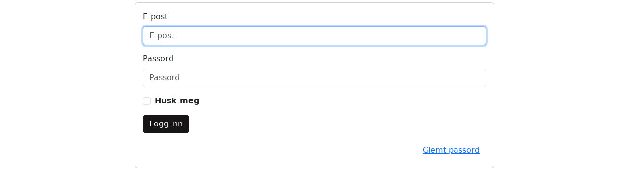

--- FILE ---
content_type: text/html; charset=utf-8
request_url: https://norgesbygdeungdomslag-login.membercare.no/Account/Login?ReturnUrl=%2Fconnect%2Fauthorize%2Fcallback%3Fclient_id%3Dmembercareselfservice%26redirect_uri%3Dhttps%253A%252F%252Fnorgesbygdeungdomslag.membersite.no%252F%26response_type%3Dcode%26scope%3Dopenid%2520profile%26code_challenge%3DHU3WQheWInd5tmou9f-rKFaUZKMbtmQittI17ZvHkMM%26code_challenge_method%3DS256%26state%3DOpenIdConnect.AuthenticationProperties%253D0iW71PaIEbiBoEPZiiJPrhyrXZm9PGXD0RjZWMPMbiShxbM1kEWu_lvUV69OqeQ0uakcbMLAO17mUFSqTMaNB-1Qq72-TO9KUFDtogXeZCW6lFAMicQ1ME_UjiZuWsah1RTZ_6R9wJRLHEqEC8ULNbH-GljCh9h39fnykllrEG1N3pptB-500cNbv3MdcxuJNxUzRSIgDQCZ-enYCULc1rQPzmjwm_ol3eNn9s_qh64yt3urgi5Sqq6ohyThFI901XyPkL35sFPevN-xn1xHkZmO1fDD8nbqMK0hag7nzXMi5Zd376vRoTskheIye5Kl%26response_mode%3Dform_post%26nonce%3D638444603782098608.MzVmNzUxMGMtOTlkNS00OTNmLTg5MmEtMjg3YzQyM2VlZjA2Y2M3NzM0MDItNGUxYi00ZjhlLTk4ZjAtN2U3MDZhZmZkYzQ0%26x-client-SKU%3DID_NET472%26x-client-ver%3D7.3.1.0
body_size: 2287
content:
<!DOCTYPE html>
<html>
<head>
    <meta charset="utf-8" />
    <meta http-equiv="X-UA-Compatible" content="IE=edge">
    <meta name="viewport" content="width=device-width, initial-scale=1.0" />
    <meta name="robots" content="noindex">
    <title>Membercare/Membersite Login</title>
    <link rel="icon" type="image/x-icon" href="/favicon.ico" />
    <link rel="shortcut icon" type="image/x-icon" href="/favicon.ico" />
    <link rel="stylesheet" href="https://cdn.jsdelivr.net/npm/bootstrap@5/dist/css/bootstrap.min.css" />
    <link rel="stylesheet" href="/css/site.css" />
    <link rel="stylesheet" href="/CustomerFiles/Customer.css" />
    
    <!-- js libraries added via cdn, but unsure if all of them are actually used anywhere in identityserver -->
    <script src="https://cdn.jsdelivr.net/npm/bootstrap@5/dist/js/bootstrap.min.js"></script>
    <script src="https://cdn.jsdelivr.net/npm/bootstrap@5/dist/js/bootstrap.bundle.min.js"></script>
    <script src="https://cdn.jsdelivr.net/npm/jquery@3/dist/jquery.min.js"></script>
    <script src="https://cdn.jsdelivr.net/npm/jquery-validation@1/dist/jquery.validate.min.js"></script>
    <script src="https://cdn.jsdelivr.net/npm/jquery-validation@1/dist/additional-methods.min.js"></script>
    <script src="https://cdnjs.cloudflare.com/ajax/libs/jquery-validation-unobtrusive/3.2.12/jquery.validate.unobtrusive.min.js"></script>

</head>
<body class="d-flex flex-column h-100">
<header>
    <nav class="navbar navbar-expand-md navbar-dark">
        <a class="navbar-brand logo"></a>
    </nav>
</header>
<main role="main" class="flex-shrink-0">
    <div class="container">
        
<div class="row login-page">
    <div class="col-lg-8 offset-lg-2">

                <div class="row">
                    <div class="col-12" id="local-login-section">
                        <div class="card">
                            <div class="card-body">
                                <form id="login-form" action="" method="post">
                                    <input type="hidden" id="ReturnUrl" name="ReturnUrl" value="/connect/authorize/callback?client_id=membercareselfservice&amp;redirect_uri=https%3A%2F%2Fnorgesbygdeungdomslag.membersite.no%2F&amp;response_type=code&amp;scope=openid%20profile&amp;code_challenge=HU3WQheWInd5tmou9f-rKFaUZKMbtmQittI17ZvHkMM&amp;code_challenge_method=S256&amp;state=OpenIdConnect.AuthenticationProperties%[base64]&amp;response_mode=form_post&amp;nonce=638444603782098608.MzVmNzUxMGMtOTlkNS00OTNmLTg5MmEtMjg3YzQyM2VlZjA2Y2M3NzM0MDItNGUxYi00ZjhlLTk4ZjAtN2U3MDZhZmZkYzQ0&amp;x-client-SKU=ID_NET472&amp;x-client-ver=7.3.1.0" />
                                    <input type="hidden" id="MitIdUniqueIdentifier" name="MitIdUniqueIdentifier" value="" />
                                    <input type="hidden" id="VippsUniqueIdentifier" name="VippsUniqueIdentifier" value="" />

                                    <fieldset>
                                        <div class="form-group mb-3">
                                            <label class="form-label" for="Username">E-post</label>
                                            <input class="form-control" placeholder="E-post" autofocus type="text" data-val="true" data-val-required="The Username field is required." id="Username" name="Username" value="">
                                        </div>
                                        <div class="form-group mb-3">
                                            <label class="form-label" for="Password">Passord</label>
                                            <input type="password" class="form-control" placeholder="Passord" autocomplete="off" data-val="true" data-val-required="The Password field is required." id="Password" name="Password">
                                        </div>
                                            <div class="form-group mb-3">
                                                <div class="form-check">
                                                    <input class="form-check-input" id="remember-login-checkbox" type="checkbox" data-val="true" data-val-required="The RememberLogin field is required." name="RememberLogin" value="true">
                                                    <label class="form-check-label" for="remember-login-checkbox">
                                                        <strong>Husk meg</strong>
                                                    </label>
                                                </div>
                                            </div>

                                        <div class="form-group mb-3">
                                            <button class="btn btn-primary" name="button" id="login-submit-btn"
                                                    value="login">Logg inn</button>
                                        </div>
                                    </fieldset>
                                <input name="__RequestVerificationToken" type="hidden" value="CfDJ8CrJr6VZRwRIoKEXnKLA37Rt6fdKzsZGLssWjbqMFcZwAQN5_lWGkw36qO6FJI8nBOg5qaHnO5TseRo_wPNPzhuOLHpe0SuL5xmg3w6Xu96LruBLgkxRcHMwxoLqEYAHH6V0jlln6ELpXy8-S6dXnHQ" /><input name="RememberLogin" type="hidden" value="false"></form>

                                <a class="btn btn-link float-end" id="forgot-password-link" href="/Account/ForgotPassword?returnUrl=%2Fconnect%2Fauthorize%2Fcallback%3Fclient_id%3Dmembercareselfservice%26redirect_uri%3Dhttps%253A%252F%252Fnorgesbygdeungdomslag.membersite.no%252F%26response_type%3Dcode%26scope%3Dopenid%2520profile%26code_challenge%3DHU3WQheWInd5tmou9f-rKFaUZKMbtmQittI17ZvHkMM%26code_challenge_method%3DS256%26state%3DOpenIdConnect.AuthenticationProperties%[base64]%26response_mode%3Dform_post%26nonce%3D638444603782098608.MzVmNzUxMGMtOTlkNS00OTNmLTg5MmEtMjg3YzQyM2VlZjA2Y2M3NzM0MDItNGUxYi00ZjhlLTk4ZjAtN2U3MDZhZmZkYzQ0%26x-client-SKU%3DID_NET472%26x-client-ver%3D7.3.1.0">
                                    Glemt passord
                                </a>
                            </div>
                        </div>
                    </div>
                </div>
        <div class="row" style="margin-top: 20px;" id="validation-summary">
            <div class="col-12">
                
            </div>
        </div>

    </div>
</div>
    </div>
</main>
</body>
</html>


--- FILE ---
content_type: text/css
request_url: https://norgesbygdeungdomslag-login.membercare.no/CustomerFiles/Customer.css
body_size: 301
content:
.logo>img {
    background-image: url('../CustomerFiles/Images/NBU logo - green.png');
    background-repeat: no-repeat;
    height: 80px;
    width: 100%;
    background-position: 10px 6px;
    background-size: 205px;
	background-color: #bcd447;
}

.navbar {
	display: none;
    background-color: #fff;
    border-color: #fff;
}

.btn-primary2
{
	background-color: #bcd447;
	
}

.btn-primary {
    background-color: #171515;
    border: 1px solid #171515;
    color: #fff;
}

    .btn-primary:hover {
        background-color: #bcd447;
        border: 1px solid #bcd447;
        color: #171515;
    }


body {
    margin-top: 5px;
}

#selectLanguage {
	margin-top: 10px;
    margin-right: 10px;
}

body > .container.body-content > .row > .col-md-6 {
    width: 100%;
}